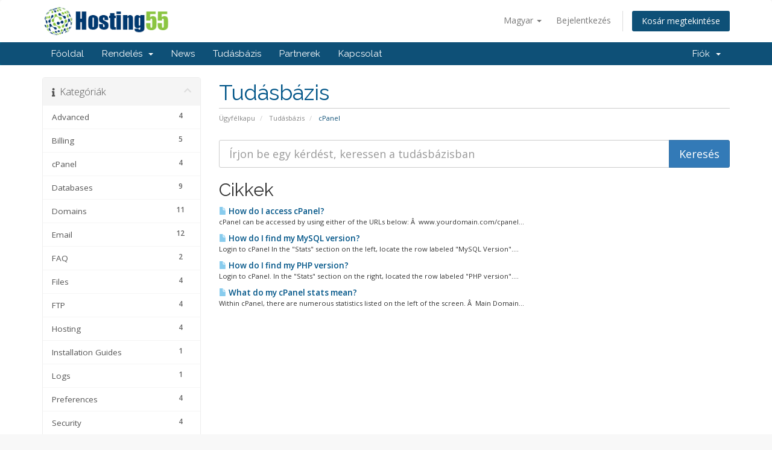

--- FILE ---
content_type: text/html; charset=utf-8
request_url: https://hosting55.com/index.php/knowledgebase/10002/cPanel?language=hungarian
body_size: 6144
content:
<!DOCTYPE html>
<html lang="en">
<head>
    <meta charset="utf-8" />
    <meta http-equiv="X-UA-Compatible" content="IE=edge">
    <meta name="viewport" content="width=device-width, initial-scale=1">
    <title>Tudásbázis - Hosting55</title>

    <!-- Styling -->
<link href="//fonts.googleapis.com/css?family=Open+Sans:300,400,600|Raleway:400,700" rel="stylesheet">
<link href="/templates/six/css/all.min.css?v=315d90" rel="stylesheet">
<link href="/assets/css/fontawesome-all.min.css" rel="stylesheet">
<link href="/templates/six/css/custom.css" rel="stylesheet">

<!-- HTML5 Shim and Respond.js IE8 support of HTML5 elements and media queries -->
<!-- WARNING: Respond.js doesn't work if you view the page via file:// -->
<!--[if lt IE 9]>
  <script src="https://oss.maxcdn.com/libs/html5shiv/3.7.0/html5shiv.js"></script>
  <script src="https://oss.maxcdn.com/libs/respond.js/1.4.2/respond.min.js"></script>
<![endif]-->

<script type="text/javascript">
    var csrfToken = 'a030788361179f578988273a01de43c695fa46b1',
        markdownGuide = 'Árleszállítás útmutató',
        locale = 'en',
        saved = 'mentve',
        saving = 'automatikus mentés',
        whmcsBaseUrl = "",
        requiredText = 'Szükséges',
        recaptchaSiteKey = "";
</script>
<script src="/templates/six/js/scripts.min.js?v=315d90"></script>


    <script type="text/javascript">

var _gaq = _gaq || [];
_gaq.push(['_setAccount', 'UA-163603-5']);
_gaq.push(['_setDomainName', 'hosting55.com']);
_gaq.push(['_trackPageview']);

(function() {
var ga = document.createElement('script'); ga.type = 'text/javascript'; ga.async = true;
ga.src = ('https:' == document.location.protocol ? 'https://ssl' : 'http://www') + '.google-analytics.com/ga.js';
var s = document.getElementsByTagName('script')[0]; s.parentNode.insertBefore(ga, s);
})();

</script>



</head>
<body data-phone-cc-input="1">



<section id="header">
    <div class="container">
        <ul class="top-nav">
                            <li>
                    <a href="#" class="choose-language" data-toggle="popover" id="languageChooser">
                        Magyar
                        <b class="caret"></b>
                    </a>
                    <div id="languageChooserContent" class="hidden">
                        <ul>
                                                            <li>
                                    <a href="/index.php/knowledgebase/10002/cPanel?language=arabic">العربية</a>
                                </li>
                                                            <li>
                                    <a href="/index.php/knowledgebase/10002/cPanel?language=azerbaijani">Azerbaijani</a>
                                </li>
                                                            <li>
                                    <a href="/index.php/knowledgebase/10002/cPanel?language=catalan">Català</a>
                                </li>
                                                            <li>
                                    <a href="/index.php/knowledgebase/10002/cPanel?language=chinese">中文</a>
                                </li>
                                                            <li>
                                    <a href="/index.php/knowledgebase/10002/cPanel?language=croatian">Hrvatski</a>
                                </li>
                                                            <li>
                                    <a href="/index.php/knowledgebase/10002/cPanel?language=czech">Čeština</a>
                                </li>
                                                            <li>
                                    <a href="/index.php/knowledgebase/10002/cPanel?language=danish">Dansk</a>
                                </li>
                                                            <li>
                                    <a href="/index.php/knowledgebase/10002/cPanel?language=dutch">Nederlands</a>
                                </li>
                                                            <li>
                                    <a href="/index.php/knowledgebase/10002/cPanel?language=english">English</a>
                                </li>
                                                            <li>
                                    <a href="/index.php/knowledgebase/10002/cPanel?language=estonian">Estonian</a>
                                </li>
                                                            <li>
                                    <a href="/index.php/knowledgebase/10002/cPanel?language=farsi">Persian</a>
                                </li>
                                                            <li>
                                    <a href="/index.php/knowledgebase/10002/cPanel?language=french">Français</a>
                                </li>
                                                            <li>
                                    <a href="/index.php/knowledgebase/10002/cPanel?language=german">Deutsch</a>
                                </li>
                                                            <li>
                                    <a href="/index.php/knowledgebase/10002/cPanel?language=hebrew">עברית</a>
                                </li>
                                                            <li>
                                    <a href="/index.php/knowledgebase/10002/cPanel?language=hungarian">Magyar</a>
                                </li>
                                                            <li>
                                    <a href="/index.php/knowledgebase/10002/cPanel?language=italian">Italiano</a>
                                </li>
                                                            <li>
                                    <a href="/index.php/knowledgebase/10002/cPanel?language=macedonian">Macedonian</a>
                                </li>
                                                            <li>
                                    <a href="/index.php/knowledgebase/10002/cPanel?language=magyar">Magyar</a>
                                </li>
                                                            <li>
                                    <a href="/index.php/knowledgebase/10002/cPanel?language=norwegian">Norwegian</a>
                                </li>
                                                            <li>
                                    <a href="/index.php/knowledgebase/10002/cPanel?language=portuguese-br">Português</a>
                                </li>
                                                            <li>
                                    <a href="/index.php/knowledgebase/10002/cPanel?language=portuguese-pt">Português</a>
                                </li>
                                                            <li>
                                    <a href="/index.php/knowledgebase/10002/cPanel?language=romanian">Română</a>
                                </li>
                                                            <li>
                                    <a href="/index.php/knowledgebase/10002/cPanel?language=russian">Русский</a>
                                </li>
                                                            <li>
                                    <a href="/index.php/knowledgebase/10002/cPanel?language=spanish">Español</a>
                                </li>
                                                            <li>
                                    <a href="/index.php/knowledgebase/10002/cPanel?language=swedish">Svenska</a>
                                </li>
                                                            <li>
                                    <a href="/index.php/knowledgebase/10002/cPanel?language=turkish">Türkçe</a>
                                </li>
                                                            <li>
                                    <a href="/index.php/knowledgebase/10002/cPanel?language=ukranian">Українська</a>
                                </li>
                                                    </ul>
                    </div>
                </li>
                                        <li>
                    <a href="/clientarea.php">Bejelentkezés</a>
                </li>
                                <li class="primary-action">
                    <a href="/cart.php?a=view" class="btn">
                        Kosár  megtekintése
                    </a>
                </li>
                                </ul>

                    <a href="/index.php" class="logo"><img src="/assets/img/logo.png" alt="Hosting55"></a>
        
    </div>
</section>

<section id="main-menu">

    <nav id="nav" class="navbar navbar-default navbar-main" role="navigation">
        <div class="container">
            <!-- Brand and toggle get grouped for better mobile display -->
            <div class="navbar-header">
                <button type="button" class="navbar-toggle" data-toggle="collapse" data-target="#primary-nav">
                    <span class="sr-only">Váltás a navigációra</span>
                    <span class="icon-bar"></span>
                    <span class="icon-bar"></span>
                    <span class="icon-bar"></span>
                </button>
            </div>

            <!-- Collect the nav links, forms, and other content for toggling -->
            <div class="collapse navbar-collapse" id="primary-nav">

                <ul class="nav navbar-nav">

                        <li menuItemName="Home" class="" id="Primary_Navbar-Home">
        <a href="/index.php">
                        Főoldal
                                </a>
            </li>
    <li menuItemName="Store" class="dropdown" id="Primary_Navbar-Store">
        <a class="dropdown-toggle" data-toggle="dropdown" href="#">
                        Rendelés
                        &nbsp;<b class="caret"></b>        </a>
                    <ul class="dropdown-menu">
                            <li menuItemName="Browse Products Services" id="Primary_Navbar-Store-Browse_Products_Services">
                    <a href="/index.php/store">
                                                Minden
                                            </a>
                </li>
                            <li menuItemName="Shop Divider 1" class="nav-divider" id="Primary_Navbar-Store-Shop_Divider_1">
                    <a href="">
                                                -----
                                            </a>
                </li>
                            <li menuItemName="EU Premium Hosting" id="Primary_Navbar-Store-EU_Premium_Hosting">
                    <a href="/index.php/store/eu-premium-hosting">
                                                EU Premium Hosting
                                            </a>
                </li>
                            <li menuItemName="Dedicated servers" id="Primary_Navbar-Store-Dedicated_servers">
                    <a href="/index.php/store/dedicated-servers">
                                                Dedicated servers
                                            </a>
                </li>
                            <li menuItemName="SSL Certificates" id="Primary_Navbar-Store-SSL_Certificates">
                    <a href="/index.php/store/ssl-certificates">
                                                SSL Certificates
                                            </a>
                </li>
                            <li menuItemName="VPN Sevice" id="Primary_Navbar-Store-VPN_Sevice">
                    <a href="/index.php/store/vpn-sevice">
                                                VPN Sevice
                                            </a>
                </li>
                            <li menuItemName="Elastic Hosting" id="Primary_Navbar-Store-Elastic_Hosting">
                    <a href="/index.php/store/elastic-hosting">
                                                Elastic Hosting
                                            </a>
                </li>
                            <li menuItemName="Offshore Dedicated Servers" id="Primary_Navbar-Store-Offshore_Dedicated_Servers">
                    <a href="/index.php/store/offshore-dedicated-servers">
                                                Offshore Dedicated Servers
                                            </a>
                </li>
                            <li menuItemName="Free Webhosting" id="Primary_Navbar-Store-Free_Webhosting">
                    <a href="/index.php/store/free-webhosting">
                                                Free Webhosting
                                            </a>
                </li>
                            <li menuItemName="NextCloud" id="Primary_Navbar-Store-NextCloud">
                    <a href="/index.php/store/nextcloud">
                                                NextCloud
                                            </a>
                </li>
                            <li menuItemName="ESET Nod32" id="Primary_Navbar-Store-ESET_Nod32">
                    <a href="/index.php/store/eset-nod32">
                                                ESET Nod32
                                            </a>
                </li>
                            <li menuItemName="Register a New Domain" id="Primary_Navbar-Store-Register_a_New_Domain">
                    <a href="/cart.php?a=add&domain=register">
                                                Új domain regisztrálása
                                            </a>
                </li>
                            <li menuItemName="Transfer a Domain to Us" id="Primary_Navbar-Store-Transfer_a_Domain_to_Us">
                    <a href="/cart.php?a=add&domain=transfer">
                                                Hozza át domain nevét hozzánk
                                            </a>
                </li>
                        </ul>
            </li>
    <li menuItemName="Announcements" class="" id="Primary_Navbar-Announcements">
        <a href="/index.php/announcements">
                        News
                                </a>
            </li>
    <li menuItemName="Knowledgebase" class="" id="Primary_Navbar-Knowledgebase">
        <a href="/index.php/knowledgebase">
                        Tudásbázis
                                </a>
            </li>
    <li menuItemName="Affiliates" class="" id="Primary_Navbar-Affiliates">
        <a href="/affiliates.php">
                        Partnerek
                                </a>
            </li>
    <li menuItemName="Contact Us" class="" id="Primary_Navbar-Contact_Us">
        <a href="/contact.php">
                        Kapcsolat
                                </a>
            </li>

                </ul>

                <ul class="nav navbar-nav navbar-right">

                        <li menuItemName="Account" class="dropdown" id="Secondary_Navbar-Account">
        <a class="dropdown-toggle" data-toggle="dropdown" href="#">
                        Fiók
                        &nbsp;<b class="caret"></b>        </a>
                    <ul class="dropdown-menu">
                            <li menuItemName="Login" id="Secondary_Navbar-Account-Login">
                    <a href="/clientarea.php">
                                                Bejelentkezés
                                            </a>
                </li>
                            <li menuItemName="Divider" class="nav-divider" id="Secondary_Navbar-Account-Divider">
                    <a href="">
                                                -----
                                            </a>
                </li>
                            <li menuItemName="Forgot Password?" id="Secondary_Navbar-Account-Forgot_Password?">
                    <a href="/index.php/password/reset">
                                                Elfelejtett jelszó?
                                            </a>
                </li>
                        </ul>
            </li>

                </ul>

            </div><!-- /.navbar-collapse -->
        </div>
    </nav>

</section>



<section id="main-body">
    <div class="container">
        <div class="row">

                                    <div class="col-md-9 pull-md-right">
                    <div class="header-lined">
    <h1>Tudásbázis</h1>
    <ol class="breadcrumb">
            <li>
            <a href="https://hosting55.com">            Ügyfélkapu
            </a>        </li>
            <li>
            <a href="/index.php/knowledgebase">            Tudásbázis
            </a>        </li>
            <li class="active">
                        cPanel
                    </li>
    </ol>
</div>
                </div>
                        <div class="col-md-3 pull-md-left sidebar">
                    <div menuItemName="Support Knowledgebase Categories" class="panel panel-sidebar panel-sidebar hidden-sm hidden-xs">
        <div class="panel-heading">
            <h3 class="panel-title">
                <i class="fas fa-info"></i>&nbsp;                Kategóriák
                                <i class="fas fa-chevron-up panel-minimise pull-right"></i>
            </h3>
        </div>
                            <div class="list-group">
                                                            <a menuItemName="Support Knowledgebase Category 10012"
                           href="/index.php/knowledgebase/10012/Advanced"
                           class="list-group-item"
                                                                                                                                       id="Primary_Sidebar-Support_Knowledgebase_Categories-Support_Knowledgebase_Category_10012"
                        >
                                                        <span class="badge">4</span>                                                        <div class="truncate">Advanced</div>
                        </a>
                                                                                <a menuItemName="Support Knowledgebase Category 10003"
                           href="/index.php/knowledgebase/10003/Billing"
                           class="list-group-item"
                                                                                                                                       id="Primary_Sidebar-Support_Knowledgebase_Categories-Support_Knowledgebase_Category_10003"
                        >
                                                        <span class="badge">5</span>                                                        <div class="truncate">Billing</div>
                        </a>
                                                                                <a menuItemName="Support Knowledgebase Category 10002"
                           href="/index.php/knowledgebase/10002/cPanel"
                           class="list-group-item"
                                                                                                                                       id="Primary_Sidebar-Support_Knowledgebase_Categories-Support_Knowledgebase_Category_10002"
                        >
                                                        <span class="badge">4</span>                                                        <div class="truncate">cPanel</div>
                        </a>
                                                                                <a menuItemName="Support Knowledgebase Category 10013"
                           href="/index.php/knowledgebase/10013/Databases"
                           class="list-group-item"
                                                                                                                                       id="Primary_Sidebar-Support_Knowledgebase_Categories-Support_Knowledgebase_Category_10013"
                        >
                                                        <span class="badge">9</span>                                                        <div class="truncate">Databases</div>
                        </a>
                                                                                <a menuItemName="Support Knowledgebase Category 10004"
                           href="/index.php/knowledgebase/10004/Domains"
                           class="list-group-item"
                                                                                                                                       id="Primary_Sidebar-Support_Knowledgebase_Categories-Support_Knowledgebase_Category_10004"
                        >
                                                        <span class="badge">11</span>                                                        <div class="truncate">Domains</div>
                        </a>
                                                                                <a menuItemName="Support Knowledgebase Category 10006"
                           href="/index.php/knowledgebase/10006/Email"
                           class="list-group-item"
                                                                                                                                       id="Primary_Sidebar-Support_Knowledgebase_Categories-Support_Knowledgebase_Category_10006"
                        >
                                                        <span class="badge">12</span>                                                        <div class="truncate">Email</div>
                        </a>
                                                                                <a menuItemName="Support Knowledgebase Category 10001"
                           href="/index.php/knowledgebase/10001/FAQ"
                           class="list-group-item"
                                                                                                                                       id="Primary_Sidebar-Support_Knowledgebase_Categories-Support_Knowledgebase_Category_10001"
                        >
                                                        <span class="badge">2</span>                                                        <div class="truncate">FAQ</div>
                        </a>
                                                                                <a menuItemName="Support Knowledgebase Category 10015"
                           href="/index.php/knowledgebase/10015/Files"
                           class="list-group-item"
                                                                                                                                       id="Primary_Sidebar-Support_Knowledgebase_Categories-Support_Knowledgebase_Category_10015"
                        >
                                                        <span class="badge">4</span>                                                        <div class="truncate">Files</div>
                        </a>
                                                                                <a menuItemName="Support Knowledgebase Category 10000"
                           href="/index.php/knowledgebase/10000/FTP"
                           class="list-group-item"
                                                                                                                                       id="Primary_Sidebar-Support_Knowledgebase_Categories-Support_Knowledgebase_Category_10000"
                        >
                                                        <span class="badge">4</span>                                                        <div class="truncate">FTP</div>
                        </a>
                                                                                <a menuItemName="Support Knowledgebase Category 10005"
                           href="/index.php/knowledgebase/10005/Hosting"
                           class="list-group-item"
                                                                                                                                       id="Primary_Sidebar-Support_Knowledgebase_Categories-Support_Knowledgebase_Category_10005"
                        >
                                                        <span class="badge">4</span>                                                        <div class="truncate">Hosting</div>
                        </a>
                                                                                <a menuItemName="Support Knowledgebase Category 10014"
                           href="/index.php/knowledgebase/10014/Installation-Guides"
                           class="list-group-item"
                                                                                                                                       id="Primary_Sidebar-Support_Knowledgebase_Categories-Support_Knowledgebase_Category_10014"
                        >
                                                        <span class="badge">1</span>                                                        <div class="truncate">Installation Guides</div>
                        </a>
                                                                                <a menuItemName="Support Knowledgebase Category 10008"
                           href="/index.php/knowledgebase/10008/Logs"
                           class="list-group-item"
                                                                                                                                       id="Primary_Sidebar-Support_Knowledgebase_Categories-Support_Knowledgebase_Category_10008"
                        >
                                                        <span class="badge">1</span>                                                        <div class="truncate">Logs</div>
                        </a>
                                                                                <a menuItemName="Support Knowledgebase Category 10009"
                           href="/index.php/knowledgebase/10009/Preferences"
                           class="list-group-item"
                                                                                                                                       id="Primary_Sidebar-Support_Knowledgebase_Categories-Support_Knowledgebase_Category_10009"
                        >
                                                        <span class="badge">4</span>                                                        <div class="truncate">Preferences</div>
                        </a>
                                                                                <a menuItemName="Support Knowledgebase Category 10011"
                           href="/index.php/knowledgebase/10011/Security"
                           class="list-group-item"
                                                                                                                                       id="Primary_Sidebar-Support_Knowledgebase_Categories-Support_Knowledgebase_Category_10011"
                        >
                                                        <span class="badge">4</span>                                                        <div class="truncate">Security</div>
                        </a>
                                                                                <a menuItemName="Support Knowledgebase Category 10010"
                           href="/index.php/knowledgebase/10010/SEO"
                           class="list-group-item"
                                                                                                                                       id="Primary_Sidebar-Support_Knowledgebase_Categories-Support_Knowledgebase_Category_10010"
                        >
                                                        <span class="badge">3</span>                                                        <div class="truncate">SEO</div>
                        </a>
                                                                                <a menuItemName="Support Knowledgebase Category 10007"
                           href="/index.php/knowledgebase/10007/Transfers"
                           class="list-group-item"
                                                                                                                                       id="Primary_Sidebar-Support_Knowledgebase_Categories-Support_Knowledgebase_Category_10007"
                        >
                                                        <span class="badge">3</span>                                                        <div class="truncate">Transfers</div>
                        </a>
                                                                                <a menuItemName="Support Knowledgebase Category 9999"
                           href="/index.php/knowledgebase/9999/Troubleshooting"
                           class="list-group-item"
                                                                                                                                       id="Primary_Sidebar-Support_Knowledgebase_Categories-Support_Knowledgebase_Category_9999"
                        >
                                                        <span class="badge">10</span>                                                        <div class="truncate">Troubleshooting</div>
                        </a>
                                                                                <a menuItemName="Support Knowledgebase Category 10016"
                           href="/index.php/knowledgebase/10016/VPN"
                           class="list-group-item"
                                                                                                                                       id="Primary_Sidebar-Support_Knowledgebase_Categories-Support_Knowledgebase_Category_10016"
                        >
                                                        <span class="badge">2</span>                                                        <div class="truncate">VPN</div>
                        </a>
                                                </div>
                    </div>
                    <div class="panel hidden-lg hidden-md panel-default">
            <div class="panel-heading">
                <h3 class="panel-title">
                    <i class="fas fa-info"></i>&nbsp;                    Kategóriák
                                    </h3>
            </div>
            <div class="panel-body">
                <form role="form">
                    <select class="form-control" onchange="selectChangeNavigate(this)">
                                                    <option menuItemName="Support Knowledgebase Category 10012" value="/index.php/knowledgebase/10012/Advanced" class="list-group-item" >
                                <div class="truncate">Advanced</div>
                                (4)                            </option>
                                                    <option menuItemName="Support Knowledgebase Category 10003" value="/index.php/knowledgebase/10003/Billing" class="list-group-item" >
                                <div class="truncate">Billing</div>
                                (5)                            </option>
                                                    <option menuItemName="Support Knowledgebase Category 10002" value="/index.php/knowledgebase/10002/cPanel" class="list-group-item" >
                                <div class="truncate">cPanel</div>
                                (4)                            </option>
                                                    <option menuItemName="Support Knowledgebase Category 10013" value="/index.php/knowledgebase/10013/Databases" class="list-group-item" >
                                <div class="truncate">Databases</div>
                                (9)                            </option>
                                                    <option menuItemName="Support Knowledgebase Category 10004" value="/index.php/knowledgebase/10004/Domains" class="list-group-item" >
                                <div class="truncate">Domains</div>
                                (11)                            </option>
                                                    <option menuItemName="Support Knowledgebase Category 10006" value="/index.php/knowledgebase/10006/Email" class="list-group-item" >
                                <div class="truncate">Email</div>
                                (12)                            </option>
                                                    <option menuItemName="Support Knowledgebase Category 10001" value="/index.php/knowledgebase/10001/FAQ" class="list-group-item" >
                                <div class="truncate">FAQ</div>
                                (2)                            </option>
                                                    <option menuItemName="Support Knowledgebase Category 10015" value="/index.php/knowledgebase/10015/Files" class="list-group-item" >
                                <div class="truncate">Files</div>
                                (4)                            </option>
                                                    <option menuItemName="Support Knowledgebase Category 10000" value="/index.php/knowledgebase/10000/FTP" class="list-group-item" >
                                <div class="truncate">FTP</div>
                                (4)                            </option>
                                                    <option menuItemName="Support Knowledgebase Category 10005" value="/index.php/knowledgebase/10005/Hosting" class="list-group-item" >
                                <div class="truncate">Hosting</div>
                                (4)                            </option>
                                                    <option menuItemName="Support Knowledgebase Category 10014" value="/index.php/knowledgebase/10014/Installation-Guides" class="list-group-item" >
                                <div class="truncate">Installation Guides</div>
                                (1)                            </option>
                                                    <option menuItemName="Support Knowledgebase Category 10008" value="/index.php/knowledgebase/10008/Logs" class="list-group-item" >
                                <div class="truncate">Logs</div>
                                (1)                            </option>
                                                    <option menuItemName="Support Knowledgebase Category 10009" value="/index.php/knowledgebase/10009/Preferences" class="list-group-item" >
                                <div class="truncate">Preferences</div>
                                (4)                            </option>
                                                    <option menuItemName="Support Knowledgebase Category 10011" value="/index.php/knowledgebase/10011/Security" class="list-group-item" >
                                <div class="truncate">Security</div>
                                (4)                            </option>
                                                    <option menuItemName="Support Knowledgebase Category 10010" value="/index.php/knowledgebase/10010/SEO" class="list-group-item" >
                                <div class="truncate">SEO</div>
                                (3)                            </option>
                                                    <option menuItemName="Support Knowledgebase Category 10007" value="/index.php/knowledgebase/10007/Transfers" class="list-group-item" >
                                <div class="truncate">Transfers</div>
                                (3)                            </option>
                                                    <option menuItemName="Support Knowledgebase Category 9999" value="/index.php/knowledgebase/9999/Troubleshooting" class="list-group-item" >
                                <div class="truncate">Troubleshooting</div>
                                (10)                            </option>
                                                    <option menuItemName="Support Knowledgebase Category 10016" value="/index.php/knowledgebase/10016/VPN" class="list-group-item" >
                                <div class="truncate">VPN</div>
                                (2)                            </option>
                                            </select>
                </form>
            </div>
                    </div>
                </div>
                <!-- Container for main page display content -->
        <div class="col-md-9 pull-md-right main-content">
            

<form role="form" method="post" action="/index.php/knowledgebase/search">
<input type="hidden" name="token" value="a030788361179f578988273a01de43c695fa46b1" />
    <div class="input-group input-group-lg kb-search">
        <input type="text"  id="inputKnowledgebaseSearch" name="search" class="form-control" placeholder="Írjon be egy kérdést, keressen a tudásbázisban" value="" />
        <span class="input-group-btn">
            <input type="submit" id="btnKnowledgebaseSearch" class="btn btn-primary btn-input-padded-responsive" value="Keresés" />
        </span>
    </div>
</form>


            <h2>Cikkek</h2>
    
    <div class="kbarticles">
                    <a href="/index.php/knowledgebase/10005/How-do-I-access-cPanel-.html">
                <span class="glyphicon glyphicon-file"></span>&nbsp;How do I access cPanel? 
            </a>
                        <p>cPanel can be accessed by using either of the URLs below:
Â 

www.yourdomain.com/cpanel...</p>
                    <a href="/index.php/knowledgebase/10008/How-do-I-find-my-MySQL-version-.html">
                <span class="glyphicon glyphicon-file"></span>&nbsp;How do I find my MySQL version? 
            </a>
                        <p>
Login to cPanel
In the "Stats" section on the left, locate the row labeled "MySQL Version"....</p>
                    <a href="/index.php/knowledgebase/10036/How-do-I-find-my-PHP-version-.html">
                <span class="glyphicon glyphicon-file"></span>&nbsp;How do I find my PHP version? 
            </a>
                        <p>
Login to cPanel.
In the "Stats" section on the right, located the row labeled "PHP version"....</p>
                    <a href="/index.php/knowledgebase/10009/What-do-my-cPanel-stats-mean-.html">
                <span class="glyphicon glyphicon-file"></span>&nbsp;What do my cPanel stats mean? 
            </a>
                        <p>Within cPanel, there are numerous statistics listed on the left of the screen.
Â 

Main Domain...</p>
            </div>


                </div><!-- /.main-content -->
                                    <div class="col-md-3 pull-md-left sidebar sidebar-secondary">
                            <div menuItemName="Support" class="panel panel-sidebar panel-sidebar">
        <div class="panel-heading">
            <h3 class="panel-title">
                <i class="far fa-life-ring"></i>&nbsp;                Támogatás
                                <i class="fas fa-chevron-up panel-minimise pull-right"></i>
            </h3>
        </div>
                            <div class="list-group">
                                                            <a menuItemName="Support Tickets"
                           href="/supporttickets.php"
                           class="list-group-item"
                                                                                                                                       id="Secondary_Sidebar-Support-Support_Tickets"
                        >
                                                                                    <i class="fas fa-ticket-alt fa-fw"></i>&nbsp;                            Hibajegyeim
                        </a>
                                                                                <a menuItemName="Announcements"
                           href="/index.php/announcements"
                           class="list-group-item"
                                                                                                                                       id="Secondary_Sidebar-Support-Announcements"
                        >
                                                                                    <i class="fas fa-list fa-fw"></i>&nbsp;                            News
                        </a>
                                                                                <a menuItemName="Knowledgebase"
                           href="/index.php/knowledgebase"
                           class="list-group-item active"
                                                                                                                                       id="Secondary_Sidebar-Support-Knowledgebase"
                        >
                                                                                    <i class="fas fa-info-circle fa-fw"></i>&nbsp;                            Tudásbázis
                        </a>
                                                                                <a menuItemName="Downloads"
                           href="/index.php/download"
                           class="list-group-item"
                                                                                                                                       id="Secondary_Sidebar-Support-Downloads"
                        >
                                                                                    <i class="fas fa-download fa-fw"></i>&nbsp;                            Letöltések
                        </a>
                                                                                <a menuItemName="Network Status"
                           href="/serverstatus.php"
                           class="list-group-item"
                                                                                                                                       id="Secondary_Sidebar-Support-Network_Status"
                        >
                                                                                    <i class="fas fa-rocket fa-fw"></i>&nbsp;                            Hálózat állapota
                        </a>
                                                                                <a menuItemName="Open Ticket"
                           href="/submitticket.php"
                           class="list-group-item"
                                                                                                                                       id="Secondary_Sidebar-Support-Open_Ticket"
                        >
                                                                                    <i class="fas fa-comments fa-fw"></i>&nbsp;                            Új támogatási jegy
                        </a>
                                                </div>
                    </div>
                        </div>
                            <div class="clearfix"></div>
        </div>
    </div>
</section>

<section id="footer">
    <div class="container">
        <a href="#" class="back-to-top"><i class="fas fa-chevron-up"></i></a>
        <p>Szerzői jog &copy; 2026 Hosting55. Minden Jog Fenntartva.</p>
    </div>
</section>

<div id="fullpage-overlay" class="hidden">
    <div class="outer-wrapper">
        <div class="inner-wrapper">
            <img src="/assets/img/overlay-spinner.svg">
            <br>
            <span class="msg"></span>
        </div>
    </div>
</div>

<div class="modal system-modal fade" id="modalAjax" tabindex="-1" role="dialog" aria-hidden="true">
    <div class="modal-dialog">
        <div class="modal-content panel-primary">
            <div class="modal-header panel-heading">
                <button type="button" class="close" data-dismiss="modal">
                    <span aria-hidden="true">&times;</span>
                    <span class="sr-only">Bezár</span>
                </button>
                <h4 class="modal-title"></h4>
            </div>
            <div class="modal-body panel-body">
                Betöltés...
            </div>
            <div class="modal-footer panel-footer">
                <div class="pull-left loader">
                    <i class="fas fa-circle-notch fa-spin"></i>
                    Betöltés...
                </div>
                <button type="button" class="btn btn-default" data-dismiss="modal">
                    Bezár
                </button>
                <button type="button" class="btn btn-primary modal-submit">
                    Küldés
                </button>
            </div>
        </div>
    </div>
</div>

<form action="#" id="frmGeneratePassword" class="form-horizontal">
    <div class="modal fade" id="modalGeneratePassword">
        <div class="modal-dialog">
            <div class="modal-content panel-primary">
                <div class="modal-header panel-heading">
                    <button type="button" class="close" data-dismiss="modal" aria-label="Close"><span aria-hidden="true">&times;</span></button>
                    <h4 class="modal-title">
                        Jelszó létrehozása
                    </h4>
                </div>
                <div class="modal-body">
                    <div class="alert alert-danger hidden" id="generatePwLengthError">
                        Adjon meg egy 8 és 64 közötti számot a jelszó hosszához
                    </div>
                    <div class="form-group">
                        <label for="generatePwLength" class="col-sm-4 control-label">Jelszó hosszúság</label>
                        <div class="col-sm-8">
                            <input type="number" min="8" max="64" value="12" step="1" class="form-control input-inline input-inline-100" id="inputGeneratePasswordLength">
                        </div>
                    </div>
                    <div class="form-group">
                        <label for="generatePwOutput" class="col-sm-4 control-label">Generált jelszó</label>
                        <div class="col-sm-8">
                            <input type="text" class="form-control" id="inputGeneratePasswordOutput">
                        </div>
                    </div>
                    <div class="row">
                        <div class="col-sm-8 col-sm-offset-4">
                            <button type="submit" class="btn btn-default btn-sm">
                                <i class="fas fa-plus fa-fw"></i>
                                Új jelszó generálása
                            </button>
                            <button type="button" class="btn btn-default btn-sm copy-to-clipboard" data-clipboard-target="#inputGeneratePasswordOutput">
                                <img src="/assets/img/clippy.svg" alt="Copy to clipboard" width="15">
                                Copy
                            </button>
                        </div>
                    </div>
                </div>
                <div class="modal-footer">
                    <button type="button" class="btn btn-default" data-dismiss="modal">
                        Bezár
                    </button>
                    <button type="button" class="btn btn-primary" id="btnGeneratePasswordInsert" data-clipboard-target="#inputGeneratePasswordOutput">
                        Másolás vágólapra és beszúrás
                    </button>
                </div>
            </div>
        </div>
    </div>
</form>



<script defer src="https://static.cloudflareinsights.com/beacon.min.js/vcd15cbe7772f49c399c6a5babf22c1241717689176015" integrity="sha512-ZpsOmlRQV6y907TI0dKBHq9Md29nnaEIPlkf84rnaERnq6zvWvPUqr2ft8M1aS28oN72PdrCzSjY4U6VaAw1EQ==" data-cf-beacon='{"version":"2024.11.0","token":"42c310049c7e408090f22f5205730a4d","r":1,"server_timing":{"name":{"cfCacheStatus":true,"cfEdge":true,"cfExtPri":true,"cfL4":true,"cfOrigin":true,"cfSpeedBrain":true},"location_startswith":null}}' crossorigin="anonymous"></script>
</body>
</html>
